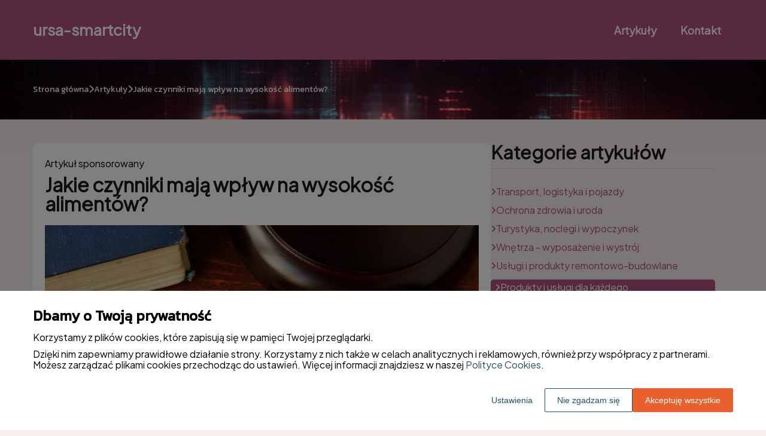

--- FILE ---
content_type: text/html
request_url: https://www.ursa-smartcity.pl/artykul/jakie-czynniki-maja-wplyw-na-wysokosc-alimentow-353538/
body_size: 10874
content:
<!DOCTYPE html><html lang="pl-PL"><head><meta charSet="utf-8"/><meta http-equiv="x-ua-compatible" content="ie=edge"/><meta name="viewport" content="width=device-width, initial-scale=1, shrink-to-fit=no"/><meta name="generator" content="Gatsby 5.12.9"/><meta name="google-site-verification" content="fJukuBzRcoVMHjGehmHV7NxHqGKlsBE_ZkDI5Sa_kaI" data-gatsby-head="true"/><meta name="description" content="Wysokość alimentów to kwestia, która często budzi wiele emocji i kontrowersji. W jaki sposób sąd ustala, jakie świadczenia powinny być wypłacane? " data-gatsby-head="true"/><meta name="robots" content="index, follow" data-gatsby-head="true"/><style data-styled="" data-styled-version="6.1.1">.fTKWuj .header{position:relative;background:#ad527e;overflow:hidden;}/*!sc*/
.fTKWuj .header-wrapper{position:relative;display:flex;flex-direction:column;justify-content:space-between;align-content:center;align-items:stretch;}/*!sc*/
.fTKWuj .header-logo{margin:0;text-decoration:none;min-height:100px;display:flex;align-items:center;color:#ffffff;font-family:'Plus Jakarta Sans',sans-serif;font-weight:700;font-size:26px;line-height:26px;font-style:normal;}/*!sc*/
.fTKWuj .header-logo:hover{color:#ffffff;text-decoration:none;}/*!sc*/
.fTKWuj .header-navlinks{display:flex;flex-direction:column;height:0;padding:0;gap:0;transition:all 0.3s ease-in-out;}/*!sc*/
.fTKWuj .header-navlinks-button{position:absolute;color:#ffffff;top:calc(100px / 2 - 15px);right:0;width:30px;height:30px;}/*!sc*/
.fTKWuj .header-navlinks-button:hover{cursor:pointer;}/*!sc*/
.fTKWuj .header-navlinks-button svg{width:100%;height:100%;}/*!sc*/
.fTKWuj .header-navlinks a{display:inline-flex;justify-content:center;align-items:center;transition:all 0.1s ease-in;height:40px;margin:0 -15px;padding:0;background:transparent;color:#ffffff;font-family:'Plus Jakarta Sans',sans-serif;font-weight:600;font-size:18px;text-decoration:none;font-style:normal;transition:color 0.3s ease-in-out,background-color 0.3s ease-in-out;}/*!sc*/
.fTKWuj .header-navlinks a:hover{background:#000000;color:#ffffff;text-decoration:none;}/*!sc*/
.fTKWuj .header-navlinks.show{height:80px;margin-bottom:20px;}/*!sc*/
@media (min-width:768px){.fTKWuj .header-wrapper{flex-direction:row;align-items:center;justify-content:space-between;flex-wrap:wrap;}.fTKWuj .header-group_logo{font-size:26px;line-height:26px;}.fTKWuj .header-navlinks{padding:0;margin:0;gap:0;flex-direction:row;justify-content:center;max-height:100%;}.fTKWuj .header-navlinks,.fTKWuj .header-navlinks.show{height:100px;margin-bottom:0;}.fTKWuj .header-navlinks a{height:100%;padding:0 20px;margin:0;}.fTKWuj .header-navlinks-button{display:none;}}/*!sc*/
data-styled.g1[id="styles__Styles-sc-19gzppy-0"]{content:"fTKWuj,"}/*!sc*/
.jARSeF .footer{background-color:#000000;}/*!sc*/
.jARSeF .footer-wrapper{display:flex;align-items:center;flex-direction:column;gap:40px;padding:45px 0 20px;}/*!sc*/
.jARSeF .footer-copyright{order:2;flex-shrink:0;color:#ffffff;font-family:'Plus Jakarta Sans',sans-serif;font-weight:400;font-size:16px;line-height:18px;font-style:normal;}/*!sc*/
.jARSeF .footer-navlinks{order:1;display:flex;flex-direction:column;align-items:center;gap:30px;}/*!sc*/
.jARSeF .footer-navlinks a{flex-shrink:0;color:#ffffff;font-family:'Plus Jakarta Sans',sans-serif;font-weight:400;font-size:16px;line-height:18px;font-style:normal;text-decoration:none;}/*!sc*/
.jARSeF .footer-navlinks a:hover{color:#fff;text-decoration:underline;}/*!sc*/
@media (min-width:768px){.jARSeF .footer-wrapper{flex-direction:row;align-items:center;justify-content:space-between;padding:0;min-height:80px;}.jARSeF .footer-copyright{order:1;}.jARSeF .footer-navlinks{order:2;flex-direction:row;justify-content:flex-end;}}/*!sc*/
data-styled.g7[id="styles__Styles-sc-bja658-0"]{content:"jARSeF,"}/*!sc*/
*,*::before,*::after{box-sizing:border-box;-webkit-font-smoothing:antialiased;-moz-osx-font-smoothing:grayscale;}/*!sc*/
input,textarea,button,select,a{-webkit-tap-highlight-color:rgba(0,0,0,0);}/*!sc*/
img{max-width:100%;vertical-align:middle;border-style:none;}/*!sc*/
html{scroll-behavior:smooth;}/*!sc*/
body{font-family:'Plus Jakarta Sans',sans-serif;font-weight:400;font-size:16px;color:#000000;margin:0;padding:0;background-color:#f7eeee;}/*!sc*/
main{position:relative;background:none;background-position:auto;background-repeat:no-repeat;background-size:initial;}/*!sc*/
main>*{position:relative;}/*!sc*/
main::before{content:'';display:none;position:absolute;display:block;left:0;top:0;height:100%;width:100%;background:none;}/*!sc*/
a{color:#ad527e;text-decoration:none;font-style:normal;transition:color 0.3s ease-in-out;}/*!sc*/
a:hover{color:#ad527e;text-decoration:underline;}/*!sc*/
p,ul,ol,ol li,ul li{font-family:'Plus Jakarta Sans',sans-serif;font-weight:400;font-size:16px;font-style:normal;line-height:18px;color:#000000;margin:0 0 10px;}/*!sc*/
h1{font-family:'Plus Jakarta Sans',sans-serif;font-weight:700;font-size:32px;line-height:32px;color:#1b1b1b;margin:0 0 23px;font-style:normal;}/*!sc*/
h2{font-family:'Plus Jakarta Sans',sans-serif;font-weight:700;font-size:26px;line-height:26px;color:#1b1b1b;margin:0 0 23px;font-style:normal;}/*!sc*/
h3{font-family:'Kanit',sans-serif;font-weight:700;font-size:24px;line-height:24px;color:#1b1b1b;margin:0 0 15px;font-style:normal;}/*!sc*/
h4{font-family:'Plus Jakarta Sans',sans-serif;font-weight:700;font-size:20px;line-height:20px;color:#1b1b1b;margin:0 0 10px;font-style:normal;}/*!sc*/
.container{width:1200px;max-width:100%;margin:0 auto;padding:0 15px;}/*!sc*/
.text-center{text-align:center;}/*!sc*/
.underline{text-decoration:underline;}/*!sc*/
.italic{font-style:italic;}/*!sc*/
.tabs .tab-label{min-height:38px;}/*!sc*/
.tabs .tab-label input{width:20px;height:20px;}/*!sc*/
.tabs .tab-label input:checked{background:#f7eeee;border-color:#f7eeee;accent-color:#f7eeee;}/*!sc*/
.tabs .tab{margin-bottom:12px;}/*!sc*/
.tabs .tab-label{display:flex;justify-content:space-between;align-items:center;padding:5px 10px;background:#1b1b1b;color:#f7eeee;cursor:pointer;gap:25px;margin-bottom:0;}/*!sc*/
.tabs .tab-label p{margin-bottom:0;color:#f7eeee;}/*!sc*/
.tabs .tab-label p:first-child{flex-grow:1;}/*!sc*/
.tabs .tab-label svg{transition:.4s all ease-in-out;}/*!sc*/
.tabs .tab-content{height:0;max-height:0;overflow:hidden;padding:0;position:relative;}/*!sc*/
.tabs .tab-content p{margin:0;}/*!sc*/
.tabs .tab-content.table{background:transparent;}/*!sc*/
.tabs .tab-content.table:after{display:none;}/*!sc*/
.tabs .tab-content:after{content:'';width:100%;height:100%;position:absolute;left:0;top:0;background:#1b1b1b;opacity:0.1;}/*!sc*/
.tabs .tab input.tab-toggle{display:none;}/*!sc*/
.tabs .tab input.tab-toggle:checked +.tab-label svg{transform:rotate(180deg);}/*!sc*/
.tabs .tab input.tab-toggle:checked ~.tab-content{height:auto;max-height:max-content;padding:15px 10px;}/*!sc*/
.tabs .tab input.tab-toggle:checked ~.tab-content.table{padding-left:0;padding-right:0;}/*!sc*/
.tabs .tab input.cookie-control:hover{cursor:pointer;}/*!sc*/
.tabs .tab:checked .accordion-tab svg{transform:rotate(180deg);}/*!sc*/
#box-cookie-table table{border-collapse:collapse;width:100%;}/*!sc*/
#box-cookie-table table thead{background:#1b1b1b;color:#f7eeee;}/*!sc*/
#box-cookie-table table tr td,#box-cookie-table table tr th{padding:7px;}/*!sc*/
#box-cookie-table table,#box-cookie-table th,#box-cookie-table td{border:1px solid #1b1b1b;}/*!sc*/
data-styled.g12[id="sc-global-ivQTca1"]{content:"sc-global-ivQTca1,"}/*!sc*/
.cOrttT{margin-bottom:40px;}/*!sc*/
.cOrttT .breadcrumbs{min-height:100px;background:url('https://dxsggoz3g3gl3.cloudfront.net/ursa-smartcity/general-breadcrumbs-params-backgroundimage-1695386189500.jpeg');background-size:cover;background-repeat:no-repeat;background-position:center;display:flex;justify-content:flex-start;align-items:center;}/*!sc*/
.cOrttT .breadcrumbs-items{display:flex;align-items:center;height:100%;gap:7px;border-bottom:none;white-space:nowrap;overflow-wrap:break-word;overflow:hidden;overflow-x:scroll;scrollbar-width:none;}/*!sc*/
.cOrttT .breadcrumbs-items::-webkit-scrollbar{width:0;height:0;}/*!sc*/
.cOrttT .breadcrumbs-item{color:#fff;font-family:'Kanit',sans-serif;font-weight:500;font-size:14px;font-style:normal;line-height:16px;text-decoration:none;transition:color 0.2s ease-in-out;}/*!sc*/
.cOrttT .breadcrumbs-item:hover{color:#ffffff;text-decoration:underline;}/*!sc*/
.cOrttT .breadcrumbs-item svg{height:14px;color:#ffffff;}/*!sc*/
.cOrttT .breadcrumbs-item.last{pointer-events:none;color:#ffffff;}/*!sc*/
data-styled.g14[id="styles__Styles-sc-x3qckz-0"]{content:"cOrttT,"}/*!sc*/
.djUcVg .articles-recommended{padding:25px 20px 40px;margin-bottom:60px;background:url('https://dxsggoz3g3gl3.cloudfront.net/ursa-smartcity/general-articlesrecommended-params-backgroundimage-1695386146843.jpeg');background-size:cover;background-repeat:no-repeat;background-position:center;border-radius:8px;box-shadow:none;border:none;overflow:hidden;}/*!sc*/
.djUcVg .articles-recommended-header{color:#fff;font-family:'Plus Jakarta Sans',sans-serif;font-weight:700;font-size:30px;line-height:30px;border-bottom:1px solid rgba(255,255,255,0.4);text-align:left;padding-bottom:12px;margin-bottom:40px;}/*!sc*/
.djUcVg .articles-recommended-article{position:relative;display:grid;grid-template-columns:90px 1fr;gap:15px;}/*!sc*/
.djUcVg .articles-recommended-article:nth-child(n){padding-bottom:25px;border-bottom:1px solid rgba(255,255,255,0.4);}/*!sc*/
.djUcVg .articles-recommended-article:last-child{padding-bottom:0;border-bottom:none;}/*!sc*/
.djUcVg .articles-recommended-article-image-wrapper{width:90px;height:90px;border-radius:8px;border:none;overflow:hidden;}/*!sc*/
.djUcVg .articles-recommended-article-image-wrapper:hover{cursor:pointer;transition:0.3s all ease-in;}/*!sc*/
.djUcVg .articles-recommended-article-image{width:100%;height:100%;object-fit:cover;}/*!sc*/
.djUcVg .articles-recommended-article-title{margin-bottom:0;}/*!sc*/
.djUcVg .articles-recommended-article-title a{color:#fcfcfc;font-size:21px;font-family:'Plus Jakarta Sans',sans-serif;font-style:normal;font-weight:700;line-height:21px;text-decoration:none;}/*!sc*/
.djUcVg .articles-recommended-article-title a:hover{color:#dbdbdb;text-decoration:underline;cursor:pointer;transition:0.2s all ease-in;}/*!sc*/
.djUcVg .articles-recommended-article-description{grid-column:1/span 2;color:#ffffff;font-size:14px;font-family:'Kanit',sans-serif;font-style:normal;font-weight:normal;line-height:20px;}/*!sc*/
.djUcVg .articles-recommended-list{display:grid;-ms-grid-columns:1fr;gap:25px;}/*!sc*/
@media (min-width:768px){.djUcVg .articles-recommended-list{grid-template-columns:1fr 1fr;}.djUcVg .articles-recommended-list .articles-recommended-article:nth-last-child(-n + 2){padding-bottom:0;}.djUcVg .articles-recommended-list .articles-recommended-article:nth-last-child(-n + 2)::after{display:none;}}/*!sc*/
@media (min-width:992px){.djUcVg .articles-recommended-list{grid-template-columns:1fr;}.djUcVg .articles-recommended-list .articles-recommended-article:nth-last-child(2){padding-bottom:25px;}.djUcVg .articles-recommended-list .articles-recommended-article:nth-last-child(2)::after{display:block;}}/*!sc*/
data-styled.g42[id="styles__Styles-sc-yjju8a-0"]{content:"djUcVg,"}/*!sc*/
.cKmvfJ .categories-side{padding:0 0 45px;}/*!sc*/
.cKmvfJ .categories-side-header{color:#1b1b1b;font-family:'Plus Jakarta Sans',sans-serif;font-weight:700;font-size:30px;line-height:30px;border-bottom:1px solid #d9d9d9;text-align:left;padding-bottom:12px;margin-bottom:30px;}/*!sc*/
.cKmvfJ .categories-side-wrapper{display:grid;grid-template-columns:1fr;gap:15px;}/*!sc*/
.cKmvfJ .categories-side-category{color:#ad527e;font-family:'Plus Jakarta Sans',sans-serif;font-weight:400;font-size:16px;line-height:16px;text-decoration:none;font-style:normal;transition:color 0.3s ease-in-out;display:flex;justify-content:flex-start;align-items:center;gap:7px;}/*!sc*/
.cKmvfJ .categories-side-category svg{height:14px;color:#ad527e;}/*!sc*/
.cKmvfJ .categories-side-category:hover{color:#ad527e;text-decoration:underline;}/*!sc*/
.cKmvfJ .categories-side-category:hover svg{color:#ad527e;}/*!sc*/
.cKmvfJ .categories-side-category.active{pointer-events:auto;padding:5px 7px 5px 7px;background:#ad527e;color:#fff;text-decoration:none;border-radius:5px;}/*!sc*/
.cKmvfJ .categories-side-category.active:hover{text-decoration:underline;}/*!sc*/
.cKmvfJ .categories-side-category.active svg{color:#fff;}/*!sc*/
data-styled.g45[id="styles__Styles-sc-rifwou-0"]{content:"cKmvfJ,"}/*!sc*/
.ckWBVj .article-wrapper{padding:25px 20px 40px;box-shadow:none;background:#fff;border-radius:8px;border:1pxsolid#e2e2e2;}/*!sc*/
.ckWBVj .article-wrapper h1{padding-bottom:20px;margin-bottom:0;}/*!sc*/
.ckWBVj .article-wrapper p:first-of-type{font-weight:bold;}/*!sc*/
.ckWBVj .article-wrapper p:first-of-type.article-sponsored{font-weight:400;}/*!sc*/
.ckWBVj .article-wrapper blockquote{position:relative;z-index:10;font-size:16px;font-weight:400;line-height:18px;font-style:normal;color:#ffffff;margin:15px 0 20px;padding:26px 28px;}/*!sc*/
.ckWBVj .article-wrapper blockquote::before{content:'';position:absolute;top:0;left:0;width:100%;height:100%;z-index:-2;border-radius:6px;background:rgba(173, 82, 126, 1);}/*!sc*/
.ckWBVj .article-wrapper blockquote::after{content:url("data:image/svg+xml;charset=utf-8,%3Csvg xmlns='http://www.w3.org/2000/svg' height='70' width='70' fill='%23bababa' viewBox='0 0 448 512'%3E%3C!--! Font Awesome Free 6.4.0 by @fontawesome - https://fontawesome.com License - https://fontawesome.com/license (Commercial License) Copyright 2023 Fonticons, Inc. --%3E%3Cpath d='M0 216C0 149.7 53.7 96 120 96h8c17.7 0 32 14.3 32 32s-14.3 32-32 32h-8c-30.9 0-56 25.1-56 56v8h64c35.3 0 64 28.7 64 64v64c0 35.3-28.7 64-64 64H64c-35.3 0-64-28.7-64-64V320 288 216zm256 0c0-66.3 53.7-120 120-120h8c17.7 0 32 14.3 32 32s-14.3 32-32 32h-8c-30.9 0-56 25.1-56 56v8h64c35.3 0 64 28.7 64 64v64c0 35.3-28.7 64-64 64H320c-35.3 0-64-28.7-64-64V320 288 216z'/%3E%3C/svg%3E");position:absolute;top:-10px;left:-6px;z-index:-1;color:#fff;transform:rotate(-21deg);}/*!sc*/
data-styled.g51[id="styles__Styles-sc-15glzcp-0"]{content:"ckWBVj,"}/*!sc*/
.jKZZbq .article-column-wrapper{position:relative;display:flex;gap:30px;flex-direction:column;}/*!sc*/
.jKZZbq .article-image{margin-bottom:25px;}/*!sc*/
.jKZZbq .article-left-column{width:100%;flex-shrink:0;}/*!sc*/
.jKZZbq .article-right-column{width:100%;flex-shrink:0;}/*!sc*/
.jKZZbq .article-list{display:grid;gap:30px;grid-template-columns:1fr;}/*!sc*/
@media (min-width:768px){.jKZZbq .article-list{grid-template-columns:1fr 1fr;}}/*!sc*/
@media (min-width:992px){.jKZZbq .article-column-wrapper{flex-direction:row;}.jKZZbq .article-left-column{width:calc(66.6666% - 15px);}.jKZZbq .article-right-column{width:calc(33.3333% - 15px);}}/*!sc*/
data-styled.g53[id="Article__Styles-sc-75qu41-0"]{content:"jKZZbq,"}/*!sc*/
</style><link rel="sitemap" type="application/xml" href="/sitemap-index.xml"/><title data-gatsby-head="true">Jakie czynniki mają wpływ na wysokość alimentów?</title><link rel="icon" href="https://dxsggoz3g3gl3.cloudfront.net/siteLogo/ursa-smartcity.png" data-gatsby-head="true"/><link rel="preconnect" href="https://fonts.googleapis.com" data-gatsby-head="true"/><link rel="preload" href="https://fonts.googleapis.com/css2?family=Kanit&amp;family=Plus+Jakarta+Sans&amp;display=swap" as="style" data-gatsby-head="true"/><link href="https://fonts.googleapis.com/css2?family=Kanit&amp;family=Plus+Jakarta+Sans&amp;display=swap" rel="stylesheet" data-gatsby-head="true"/><script data-gatsby-head="true">
            function gtag() {
                window.dataLayer = window.dataLayer || [];
                dataLayer.push(arguments);
            }
            
            let consents = {
                ad_storage: 'denied',
                ad_user_data: 'denied',
                ad_personalization: 'denied',
                analytics_storage: 'denied',
                functionality_storage: 'denied',
                personalization_storage: 'denied',
                security_storage: 'denied',
            }
            
            const cookies = document.cookie
                ? document.cookie
                    .split(";")
                    .map((v) => v.split("="))
                    .reduce((acc, v) => {
                        acc[decodeURIComponent(v[0].trim())] = decodeURIComponent(
                            v[1].trim()
                        );
                        return acc;
                    }, {})
                : null;
                
            if (cookies?.cookieConsent){
                let cookieConsentJSON = {}
                let cookieConsent = cookies.cookieConsent
                cookieConsent = cookieConsent.replace(/{|}| |'|"/g, '').split(",")
                for(var i = 0; i < cookieConsent.length; i++){
                    cookieConsentJSON[cookieConsent[i].split(":")[0]] = cookieConsent[i].split(":")[1]
                }
                consents = cookieConsentJSON;
            }                       
        
            gtag("consent", "default", consents);                  
        </script><script data-gatsby-head="true">(function(w,d,s,l,i){w[l]=w[l]||[];w[l].push({'gtm.start':
      new Date().getTime(),event:'gtm.js'});var f=d.getElementsByTagName(s)[0],
      j=d.createElement(s),dl=l!='dataLayer'?'&l='+l:'';j.async=true;j.src=
      'https://www.googletagmanager.com/gtm.js?id='+i+dl;f.parentNode.insertBefore(j,f);
      })(window,document,'script','dataLayer','GTM-52KG9QWW');</script><script type="application/ld+json" data-gatsby-head="true">{
            "@context": "https://schema.org",
            "@type": "BreadcrumbList",
            "itemListElement": [{
              "@type": "ListItem",
              "position": 1,
              "name": "Artykuły"
              , "item": "https://www.ursa-smartcity.pl/artykuly"
            },{
              "@type": "ListItem",
              "position": 2,
              "name": "Jakie czynniki mają wpływ na wysokość alimentów?"
              
            }]
          }</script></head><body><noscript><iframe src="https://www.googletagmanager.com/ns.html?id=GTM-52KG9QWW" height="0" width="0" style="display:none;visibility:hidden"></iframe></noscript><div id="___gatsby"><div style="outline:none" tabindex="-1" id="gatsby-focus-wrapper"><header class="styles__Styles-sc-19gzppy-0 fTKWuj"><div class="header"><div class="container"><div class="header-wrapper"><a href="/" class="header-logo">ursa-smartcity</a><div class="header-navlinks "><a href="/artykuly/">Artykuły</a><a href="/kontakt/">Kontakt</a><div class="header-navlinks-button"><svg aria-hidden="true" focusable="false" data-prefix="fas" data-icon="bars" class="svg-inline--fa fa-bars " role="img" xmlns="http://www.w3.org/2000/svg" viewBox="0 0 448 512"><path fill="currentColor" d="M0 96C0 78.3 14.3 64 32 64H416c17.7 0 32 14.3 32 32s-14.3 32-32 32H32C14.3 128 0 113.7 0 96zM0 256c0-17.7 14.3-32 32-32H416c17.7 0 32 14.3 32 32s-14.3 32-32 32H32c-17.7 0-32-14.3-32-32zM448 416c0 17.7-14.3 32-32 32H32c-17.7 0-32-14.3-32-32s14.3-32 32-32H416c17.7 0 32 14.3 32 32z"></path></svg></div></div></div></div></div></header><main class="page-article"><div class="styles__Styles-sc-x3qckz-0 cOrttT"><section class="breadcrumbs"><div class="breadcrumbs-container container"><div class="breadcrumbs-items"><a href="/" class="breadcrumbs-item">Strona główna</a><div class="breadcrumbs-item"><svg aria-hidden="true" focusable="false" data-prefix="fas" data-icon="chevron-right" class="svg-inline--fa fa-chevron-right " role="img" xmlns="http://www.w3.org/2000/svg" viewBox="0 0 320 512"><path fill="currentColor" d="M310.6 233.4c12.5 12.5 12.5 32.8 0 45.3l-192 192c-12.5 12.5-32.8 12.5-45.3 0s-12.5-32.8 0-45.3L242.7 256 73.4 86.6c-12.5-12.5-12.5-32.8 0-45.3s32.8-12.5 45.3 0l192 192z"></path></svg></div><a href="/artykuly/" class="breadcrumbs-item">Artykuły</a><div class="breadcrumbs-item"><svg aria-hidden="true" focusable="false" data-prefix="fas" data-icon="chevron-right" class="svg-inline--fa fa-chevron-right " role="img" xmlns="http://www.w3.org/2000/svg" viewBox="0 0 320 512"><path fill="currentColor" d="M310.6 233.4c12.5 12.5 12.5 32.8 0 45.3l-192 192c-12.5 12.5-32.8 12.5-45.3 0s-12.5-32.8 0-45.3L242.7 256 73.4 86.6c-12.5-12.5-12.5-32.8 0-45.3s32.8-12.5 45.3 0l192 192z"></path></svg></div><div class="breadcrumbs-item last">Jakie czynniki mają wpływ na wysokość alimentów?</div></div></div></section></div><div class="container"><div class="Article__Styles-sc-75qu41-0 jKZZbq"><div class="article-column-wrapper"><div class="article-left-column"><div class="styles__Styles-sc-15glzcp-0 ckWBVj"><div class="article-wrapper"><p class="article-sponsored">Artykuł sponsorowany</p><h1>Jakie czynniki mają wpływ na wysokość alimentów?</h1><div class="article-image"><img src="https://dxsggoz3g3gl3.cloudfront.net/f-374519-jakie-czynniki-maja-wplyw-na-wysokosc-alimentow.jpg" alt="Jakie czynniki mają wpływ na wysokość alimentów?"/></div><div><p>Wysokość alimentów to kwestia, która często budzi wiele emocji i kontrowersji. W jaki sposób sąd ustala, jakie świadczenia powinny być wypłacane? Jakie czynniki wpływają na ostateczną decyzję? W niniejszym artykule postaramy się przybliżyć ten proces, omawiając najważniejsze aspekty mające wpływ na wysokość alimentów.</p><p><i>Przeczytaj również: <a href="https://www.ursa-smartcity.pl/artykul/na-czym-polega-migracja-poczty-firmowej-319973"><i>Na czym polega migracja poczty firmowej?</i></a></i></p><h2><strong>Od czego zależy wysokość alimentów?</strong></h2><p>Istnieje wiele czynników, które sąd bierze pod uwagę przy ustalaniu wysokości alimentów. Jednym z kluczowych czynników mających wpływ na wysokość alimentów jest oczywiście potrzeba dziecka. Sąd bada, jakie są <strong>koszty utrzymania dziecka, uwzględniając jego wiek, stan zdrowia, wydatki na edukację</strong> oraz wszelkie dodatkowe potrzeby wynikające z indywidualnych cech czy sytuacji życiowej. Ważne jest również uwzględnienie opieki zdrowotnej oraz ewentualnych terapii czy zajęć dodatkowych.</p><p><i>Przeczytaj również: <a href="https://www.ursa-smartcity.pl/artykul/pomiary-twardosci-ht-krok-po-kroku-324802"><i>Pomiary twardości HT - krok po kroku</i></a></i></p><p>Kolejnym istotnym aspektem jest <strong>sytuacja materialna rodziców</strong>. Sąd bierze pod uwagę zarówno dochody, jak i majątek obu stron, aby ustalić, jaka część kosztów utrzymania dziecka powinna zostać pokryta przez każdego z rodziców. Obejmuje to nie tylko wynagrodzenie za pracę, ale także dochody z innych źródeł, takich jak renty, świadczenia czy zyski z inwestycji.</p><p><i>Przeczytaj również: <a href="https://www.ursa-smartcity.pl/artykul/jak-przygotowac-sie-do-montazu-instalacji-fotowoltaicznej-na-swojej-posesji-345521"><i>Jak przygotować się do montażu instalacji fotowoltaicznej na swojej posesji?</i></a></i></p><p>Sąd w ramach określania odpowiedniej kwoty <a href="https://www.kancelaria-wasiluk.pl/klienci-indywidualni/alimenty-gdansk" target="_blank" rel="" data-type="brand">alimentów w Gdańsku</a> czy innym mieście analizuje również <strong>potencjał zarobkowy każdego z rodziców</strong>. Oznacza to ocenę ich wykształcenia, doświadczenia zawodowego oraz możliwości znalezienia pracy w przyszłości. W przypadku osób bezrobotnych lub pracujących na niższych stanowiskach może to oznaczać konieczność podjęcia dodatkowych działań w celu poprawy swojej sytuacji zawodowej i zwiększenia zdolności do płacenia alimentów.</p><p>W przypadku ustalania wysokości alimentów na rzecz małoletniego dziecka ważne jest również uwzględnienie <strong>kosztów związanych z opieką nad nim</strong>. Dotyczy to zarówno opłat za przedszkole czy żłobek, jak i wynagrodzenia dla niani czy opiekuna. Sąd może uwzględnić te wydatki przy ustalaniu, jaką część kosztów utrzymania dziecka powinien ponosić każdy z rodziców.</p><p>Jeśli jeden z rodziców ma już inne zobowiązania alimentacyjne, sąd może uwzględnić ten fakt przy ustalaniu wysokości alimentów. Chodzi o sytuacje, w których dana osoba płaci już alimenty na rzecz innych dzieci czy byłego małżonka. W takim przypadku sąd może <strong>obniżyć wysokość świadczeń na rzecz kolejnego dziecka</strong>, aby nie obciążać nadmiernie budżetu płacącego.</p><p>W przypadku ustalania wysokości alimentów istotne jest również uwzględnienie <strong>czasu, jaki każdy z rodziców spędza z dzieckiem</strong>. Jeśli rodzic, który ma płacić alimenty, regularnie opiekuje się dzieckiem i ponosi związane z tym koszty, sąd może uwzględnić te wydatki przy ustalaniu ostatecznej kwoty alimentów.</p><p>Podsumowując, wysokość alimentów jest ustalana przez sąd na podstawie wielu czynników, takich jak potrzeby dziecka, sytuacja finansowa rodziców czy ich możliwości zarobkowe. Każda sprawa jest rozpatrywana indywidualnie, a ostateczna decyzja zależy od konkretnej sytuacji życiowej oraz zdolności do płacenia alimentów przez obie strony.</p></div></div></div></div><div class="article-right-column"><div class="styles__Styles-sc-rifwou-0 cKmvfJ"><div class="categories-side"><h3 class="categories-side-header">Kategorie artykułów</h3><div class="categories-side-wrapper"><a href="/artykuly/transport-logistyka-i-pojazdy/" class="categories-side-category "><svg aria-hidden="true" focusable="false" data-prefix="fas" data-icon="angle-right" class="svg-inline--fa fa-angle-right " role="img" xmlns="http://www.w3.org/2000/svg" viewBox="0 0 320 512"><path fill="currentColor" d="M278.6 233.4c12.5 12.5 12.5 32.8 0 45.3l-160 160c-12.5 12.5-32.8 12.5-45.3 0s-12.5-32.8 0-45.3L210.7 256 73.4 118.6c-12.5-12.5-12.5-32.8 0-45.3s32.8-12.5 45.3 0l160 160z"></path></svg>Transport, logistyka i pojazdy</a><a href="/artykuly/ochrona-zdrowia-i-uroda/" class="categories-side-category "><svg aria-hidden="true" focusable="false" data-prefix="fas" data-icon="angle-right" class="svg-inline--fa fa-angle-right " role="img" xmlns="http://www.w3.org/2000/svg" viewBox="0 0 320 512"><path fill="currentColor" d="M278.6 233.4c12.5 12.5 12.5 32.8 0 45.3l-160 160c-12.5 12.5-32.8 12.5-45.3 0s-12.5-32.8 0-45.3L210.7 256 73.4 118.6c-12.5-12.5-12.5-32.8 0-45.3s32.8-12.5 45.3 0l160 160z"></path></svg>Ochrona zdrowia i uroda</a><a href="/artykuly/turystyka-noclegi-i-wypoczynek/" class="categories-side-category "><svg aria-hidden="true" focusable="false" data-prefix="fas" data-icon="angle-right" class="svg-inline--fa fa-angle-right " role="img" xmlns="http://www.w3.org/2000/svg" viewBox="0 0 320 512"><path fill="currentColor" d="M278.6 233.4c12.5 12.5 12.5 32.8 0 45.3l-160 160c-12.5 12.5-32.8 12.5-45.3 0s-12.5-32.8 0-45.3L210.7 256 73.4 118.6c-12.5-12.5-12.5-32.8 0-45.3s32.8-12.5 45.3 0l160 160z"></path></svg>Turystyka, noclegi i wypoczynek</a><a href="/artykuly/wnetrza-wyposazenie-i-wystroj/" class="categories-side-category "><svg aria-hidden="true" focusable="false" data-prefix="fas" data-icon="angle-right" class="svg-inline--fa fa-angle-right " role="img" xmlns="http://www.w3.org/2000/svg" viewBox="0 0 320 512"><path fill="currentColor" d="M278.6 233.4c12.5 12.5 12.5 32.8 0 45.3l-160 160c-12.5 12.5-32.8 12.5-45.3 0s-12.5-32.8 0-45.3L210.7 256 73.4 118.6c-12.5-12.5-12.5-32.8 0-45.3s32.8-12.5 45.3 0l160 160z"></path></svg>Wnętrza - wyposażenie i wystrój</a><a href="/artykuly/uslugi-i-produkty-remontowo-budowlane/" class="categories-side-category "><svg aria-hidden="true" focusable="false" data-prefix="fas" data-icon="angle-right" class="svg-inline--fa fa-angle-right " role="img" xmlns="http://www.w3.org/2000/svg" viewBox="0 0 320 512"><path fill="currentColor" d="M278.6 233.4c12.5 12.5 12.5 32.8 0 45.3l-160 160c-12.5 12.5-32.8 12.5-45.3 0s-12.5-32.8 0-45.3L210.7 256 73.4 118.6c-12.5-12.5-12.5-32.8 0-45.3s32.8-12.5 45.3 0l160 160z"></path></svg>Usługi i produkty remontowo-budowlane</a><a href="/artykuly/produkty-i-uslugi-dla-kazdego/" class="categories-side-category active"><svg aria-hidden="true" focusable="false" data-prefix="fas" data-icon="angle-right" class="svg-inline--fa fa-angle-right " role="img" xmlns="http://www.w3.org/2000/svg" viewBox="0 0 320 512"><path fill="currentColor" d="M278.6 233.4c12.5 12.5 12.5 32.8 0 45.3l-160 160c-12.5 12.5-32.8 12.5-45.3 0s-12.5-32.8 0-45.3L210.7 256 73.4 118.6c-12.5-12.5-12.5-32.8 0-45.3s32.8-12.5 45.3 0l160 160z"></path></svg>Produkty i usługi dla każdego</a><a href="/artykuly/rolnictwo-zwierzeta-i-rosliny/" class="categories-side-category "><svg aria-hidden="true" focusable="false" data-prefix="fas" data-icon="angle-right" class="svg-inline--fa fa-angle-right " role="img" xmlns="http://www.w3.org/2000/svg" viewBox="0 0 320 512"><path fill="currentColor" d="M278.6 233.4c12.5 12.5 12.5 32.8 0 45.3l-160 160c-12.5 12.5-32.8 12.5-45.3 0s-12.5-32.8 0-45.3L210.7 256 73.4 118.6c-12.5-12.5-12.5-32.8 0-45.3s32.8-12.5 45.3 0l160 160z"></path></svg>Rolnictwo, zwierzęta i rośliny</a><a href="/artykuly/finanse-i-ubezpieczenia/" class="categories-side-category "><svg aria-hidden="true" focusable="false" data-prefix="fas" data-icon="angle-right" class="svg-inline--fa fa-angle-right " role="img" xmlns="http://www.w3.org/2000/svg" viewBox="0 0 320 512"><path fill="currentColor" d="M278.6 233.4c12.5 12.5 12.5 32.8 0 45.3l-160 160c-12.5 12.5-32.8 12.5-45.3 0s-12.5-32.8 0-45.3L210.7 256 73.4 118.6c-12.5-12.5-12.5-32.8 0-45.3s32.8-12.5 45.3 0l160 160z"></path></svg>Finanse i ubezpieczenia</a><a href="/artykuly/elektronika-agd-narzedzia/" class="categories-side-category "><svg aria-hidden="true" focusable="false" data-prefix="fas" data-icon="angle-right" class="svg-inline--fa fa-angle-right " role="img" xmlns="http://www.w3.org/2000/svg" viewBox="0 0 320 512"><path fill="currentColor" d="M278.6 233.4c12.5 12.5 12.5 32.8 0 45.3l-160 160c-12.5 12.5-32.8 12.5-45.3 0s-12.5-32.8 0-45.3L210.7 256 73.4 118.6c-12.5-12.5-12.5-32.8 0-45.3s32.8-12.5 45.3 0l160 160z"></path></svg>Elektronika, AGD, narzędzia</a><a href="/artykuly/odziez-obuwie-i-dodatki/" class="categories-side-category "><svg aria-hidden="true" focusable="false" data-prefix="fas" data-icon="angle-right" class="svg-inline--fa fa-angle-right " role="img" xmlns="http://www.w3.org/2000/svg" viewBox="0 0 320 512"><path fill="currentColor" d="M278.6 233.4c12.5 12.5 12.5 32.8 0 45.3l-160 160c-12.5 12.5-32.8 12.5-45.3 0s-12.5-32.8 0-45.3L210.7 256 73.4 118.6c-12.5-12.5-12.5-32.8 0-45.3s32.8-12.5 45.3 0l160 160z"></path></svg>Odzież, obuwie i dodatki</a><a href="/artykuly/media-i-badanie-rynku/" class="categories-side-category "><svg aria-hidden="true" focusable="false" data-prefix="fas" data-icon="angle-right" class="svg-inline--fa fa-angle-right " role="img" xmlns="http://www.w3.org/2000/svg" viewBox="0 0 320 512"><path fill="currentColor" d="M278.6 233.4c12.5 12.5 12.5 32.8 0 45.3l-160 160c-12.5 12.5-32.8 12.5-45.3 0s-12.5-32.8 0-45.3L210.7 256 73.4 118.6c-12.5-12.5-12.5-32.8 0-45.3s32.8-12.5 45.3 0l160 160z"></path></svg>Media i badanie rynku</a><a href="/artykuly/gastronomia-artykuly-spozywcze/" class="categories-side-category "><svg aria-hidden="true" focusable="false" data-prefix="fas" data-icon="angle-right" class="svg-inline--fa fa-angle-right " role="img" xmlns="http://www.w3.org/2000/svg" viewBox="0 0 320 512"><path fill="currentColor" d="M278.6 233.4c12.5 12.5 12.5 32.8 0 45.3l-160 160c-12.5 12.5-32.8 12.5-45.3 0s-12.5-32.8 0-45.3L210.7 256 73.4 118.6c-12.5-12.5-12.5-32.8 0-45.3s32.8-12.5 45.3 0l160 160z"></path></svg>Gastronomia, artykuły spożywcze</a><a href="/artykuly/nauka-i-szkolnictwo/" class="categories-side-category "><svg aria-hidden="true" focusable="false" data-prefix="fas" data-icon="angle-right" class="svg-inline--fa fa-angle-right " role="img" xmlns="http://www.w3.org/2000/svg" viewBox="0 0 320 512"><path fill="currentColor" d="M278.6 233.4c12.5 12.5 12.5 32.8 0 45.3l-160 160c-12.5 12.5-32.8 12.5-45.3 0s-12.5-32.8 0-45.3L210.7 256 73.4 118.6c-12.5-12.5-12.5-32.8 0-45.3s32.8-12.5 45.3 0l160 160z"></path></svg>Nauka i szkolnictwo</a><a href="/artykuly/nieruchomosci-zarzadzanie-budynkami-i-obiektami/" class="categories-side-category "><svg aria-hidden="true" focusable="false" data-prefix="fas" data-icon="angle-right" class="svg-inline--fa fa-angle-right " role="img" xmlns="http://www.w3.org/2000/svg" viewBox="0 0 320 512"><path fill="currentColor" d="M278.6 233.4c12.5 12.5 12.5 32.8 0 45.3l-160 160c-12.5 12.5-32.8 12.5-45.3 0s-12.5-32.8 0-45.3L210.7 256 73.4 118.6c-12.5-12.5-12.5-32.8 0-45.3s32.8-12.5 45.3 0l160 160z"></path></svg>Nieruchomości, zarządzanie budynkami i obiektami</a><a href="/artykuly/imprezy-sluby-okazje/" class="categories-side-category "><svg aria-hidden="true" focusable="false" data-prefix="fas" data-icon="angle-right" class="svg-inline--fa fa-angle-right " role="img" xmlns="http://www.w3.org/2000/svg" viewBox="0 0 320 512"><path fill="currentColor" d="M278.6 233.4c12.5 12.5 12.5 32.8 0 45.3l-160 160c-12.5 12.5-32.8 12.5-45.3 0s-12.5-32.8 0-45.3L210.7 256 73.4 118.6c-12.5-12.5-12.5-32.8 0-45.3s32.8-12.5 45.3 0l160 160z"></path></svg>Imprezy, śluby, okazje</a><a href="/artykuly/zakupy-kultura-i-rozrywka/" class="categories-side-category "><svg aria-hidden="true" focusable="false" data-prefix="fas" data-icon="angle-right" class="svg-inline--fa fa-angle-right " role="img" xmlns="http://www.w3.org/2000/svg" viewBox="0 0 320 512"><path fill="currentColor" d="M278.6 233.4c12.5 12.5 12.5 32.8 0 45.3l-160 160c-12.5 12.5-32.8 12.5-45.3 0s-12.5-32.8 0-45.3L210.7 256 73.4 118.6c-12.5-12.5-12.5-32.8 0-45.3s32.8-12.5 45.3 0l160 160z"></path></svg>Zakupy, kultura i rozrywka</a><a href="/artykuly/opieka-i-artykuly-dzieciece/" class="categories-side-category "><svg aria-hidden="true" focusable="false" data-prefix="fas" data-icon="angle-right" class="svg-inline--fa fa-angle-right " role="img" xmlns="http://www.w3.org/2000/svg" viewBox="0 0 320 512"><path fill="currentColor" d="M278.6 233.4c12.5 12.5 12.5 32.8 0 45.3l-160 160c-12.5 12.5-32.8 12.5-45.3 0s-12.5-32.8 0-45.3L210.7 256 73.4 118.6c-12.5-12.5-12.5-32.8 0-45.3s32.8-12.5 45.3 0l160 160z"></path></svg>Opieka i artykuły dziecięce</a></div></div></div><div class="styles__Styles-sc-yjju8a-0 djUcVg"><div class="articles-recommended"><h3 class="articles-recommended-header">Polecane artykuły</h3><div class="articles-recommended-list"><div class="articles-recommended-article"><div class="articles-recommended-article-image-wrapper"><a href="/artykul/dlaczego-warto-kupic-smiglowiec-bell-356314/"><img loading="lazy" class="articles-recommended-article-image" src="https://dxsggoz3g3gl3.cloudfront.net/g-377645-dlaczego-warto-kupic-smiglowiec-bell.jpg" alt="Dlaczego warto kupić śmigłowiec Bell?"/></a></div><h4 class="articles-recommended-article-title"><a href="/artykul/dlaczego-warto-kupic-smiglowiec-bell-356314/">Dlaczego warto kupić śmigłowiec Bell?</a></h4><div class="articles-recommended-article-description">Śmigłowce Bell to jedne z najbardziej rozpoznawalnych maszyn na świecie, które od lat cieszą się niesłabnącym zainteresowaniem zarówno wśród entuzjastów lotnictwa, jak i profesjonalistów. W niniejszym artykule przyjrzymy się bliżej fenomenowi tych niezwykłych maszyn, ich historii oraz zaletom, które</div></div><div class="articles-recommended-article"><div class="articles-recommended-article-image-wrapper"><a href="/artykul/jak-wygladaja-wizyty-domowe-swiadczone-przez-weterynarza-393445/"><img loading="lazy" class="articles-recommended-article-image" src="https://dxsggoz3g3gl3.cloudfront.net/g-418737-jak-wygladaja-wizyty-domowe-swiadczone-przez-weterynarza.jpg" alt="Jak wyglądają wizyty domowe świadczone przez weterynarza?"/></a></div><h4 class="articles-recommended-article-title"><a href="/artykul/jak-wygladaja-wizyty-domowe-swiadczone-przez-weterynarza-393445/">Jak wyglądają wizyty domowe świadczone przez weterynarza?</a></h4><div class="articles-recommended-article-description">Wizyty domowe weterynarza stają się coraz bardziej popularne, oferując właścicielom i ich pupilom większy komfort oraz oszczędność czasu. Dzięki temu rozwiązaniu można skorzystać z szerokiego zakresu usług weterynaryjnych bez wychodzenia z domu. W artykule omówimy opiekę nad zwierzętami ciężarnymi, </div></div><div class="articles-recommended-article"><div class="articles-recommended-article-image-wrapper"><a href="/artykul/jak-wybrac-wygodny-nocleg-w-karpaczu-na-wakacje-345836/"><img loading="lazy" class="articles-recommended-article-image" src="https://dxsggoz3g3gl3.cloudfront.net/g-365971-jak-wybrac-wygodny-nocleg-w-karpaczu-na-wakacje.jpg" alt="Jak wybrać wygodny nocleg w Karpaczu na wakacje?"/></a></div><h4 class="articles-recommended-article-title"><a href="/artykul/jak-wybrac-wygodny-nocleg-w-karpaczu-na-wakacje-345836/">Jak wybrać wygodny nocleg w Karpaczu na wakacje?</a></h4><div class="articles-recommended-article-description">Karpacz to jedno z najbardziej popularnych miejsc wypoczynkowych w Polsce, przyciągające turystów zarówno latem, jak i zimą. Wśród malowniczych górskich krajobrazów znajdziemy wiele atrakcji dla całej rodziny. Aby w pełni cieszyć się urlopem, warto zadbać o odpowiedni nocleg. W tym artykule przedsta</div></div><div class="articles-recommended-article"><div class="articles-recommended-article-image-wrapper"><a href="/artykul/dlaczego-oswietlenie-awaryjne-jest-kluczowe-dla-kazdego-budynku-359488/"><img loading="lazy" class="articles-recommended-article-image" src="https://dxsggoz3g3gl3.cloudfront.net/g-381357-dlaczego-oswietlenie-awaryjne-jest-kluczowe-dla-kazdego-budynku.jpg" alt="Dlaczego oświetlenie awaryjne jest kluczowe dla każdego budynku?"/></a></div><h4 class="articles-recommended-article-title"><a href="/artykul/dlaczego-oswietlenie-awaryjne-jest-kluczowe-dla-kazdego-budynku-359488/">Dlaczego oświetlenie awaryjne jest kluczowe dla każdego budynku?</a></h4><div class="articles-recommended-article-description">Oświetlenie awaryjne to kluczowe zabezpieczenie w każdym budynku, zapewniające bezpieczeństwo użytkowników w sytuacjach kryzysowych, takich jak pożar czy przerwa w dostawie prądu. To istotny element, który może uratować życie, a jego odpowiednie funkcjonowanie i zastosowanie jest regulowane przez sz</div></div></div></div></div></div></div></div></div></main><footer class="styles__Styles-sc-bja658-0 jARSeF"><div class="footer"><div class="container"><div class="footer-wrapper"><div class="footer-copyright">© <!-- -->2026<!-- --> <!-- -->Wszelkie prawa zastrzeżone</div><div class="footer-navlinks"><a href="/regulamin/">Regulamin</a><a href="/polityka-cookies/">Polityka cookies</a></div></div></div></div></footer><section class="cookies-consent-section"></section></div><div id="gatsby-announcer" style="position:absolute;top:0;width:1px;height:1px;padding:0;overflow:hidden;clip:rect(0, 0, 0, 0);white-space:nowrap;border:0" aria-live="assertive" aria-atomic="true"></div></div><script id="gatsby-script-loader">/*<![CDATA[*/window.pagePath="/artykul/jakie-czynniki-maja-wplyw-na-wysokosc-alimentow-353538/";/*]]>*/</script><!-- slice-start id="_gatsby-scripts-1" -->
          <script
            id="gatsby-chunk-mapping"
          >
            window.___chunkMapping="{\"app\":[\"/app-47ef736918c0ded318d4.js\"],\"component---src-templates-article-preview-tsx\":[\"/component---src-templates-article-preview-tsx-e50ecda77d58eca5d657.js\"],\"component---src-templates-article-tsx\":[\"/component---src-templates-article-tsx-d0ba1be53cddd2a90236.js\"],\"component---src-templates-articles-tsx\":[\"/component---src-templates-articles-tsx-bf12fd9393b7024fddc9.js\"],\"component---src-templates-contact-tsx\":[\"/component---src-templates-contact-tsx-9a75aa4b91a97a904446.js\"],\"component---src-templates-cookie-policy-tsx\":[\"/component---src-templates-cookie-policy-tsx-4456d511f5e738ac312e.js\"],\"component---src-templates-cookie-table-tsx\":[\"/component---src-templates-cookie-table-tsx-2b2d1bee3be2df03d931.js\"],\"component---src-templates-error-tsx\":[\"/component---src-templates-error-tsx-f5b85bc1719f9624aaa0.js\"],\"component---src-templates-home-tsx\":[\"/component---src-templates-home-tsx-e022a3c3bcf8ec96b9f4.js\"],\"component---src-templates-terms-tsx\":[\"/component---src-templates-terms-tsx-09b1e7cc61c14f1adb39.js\"]}";
          </script>
        <script>window.___webpackCompilationHash="ed04475b4a1db1d3ec40";</script><script src="/webpack-runtime-76c0ed9ca3e736674960.js" async></script><script src="/framework-c76ccf8ca752a6b85925.js" async></script><script src="/app-47ef736918c0ded318d4.js" async></script><!-- slice-end id="_gatsby-scripts-1" --></body></html>